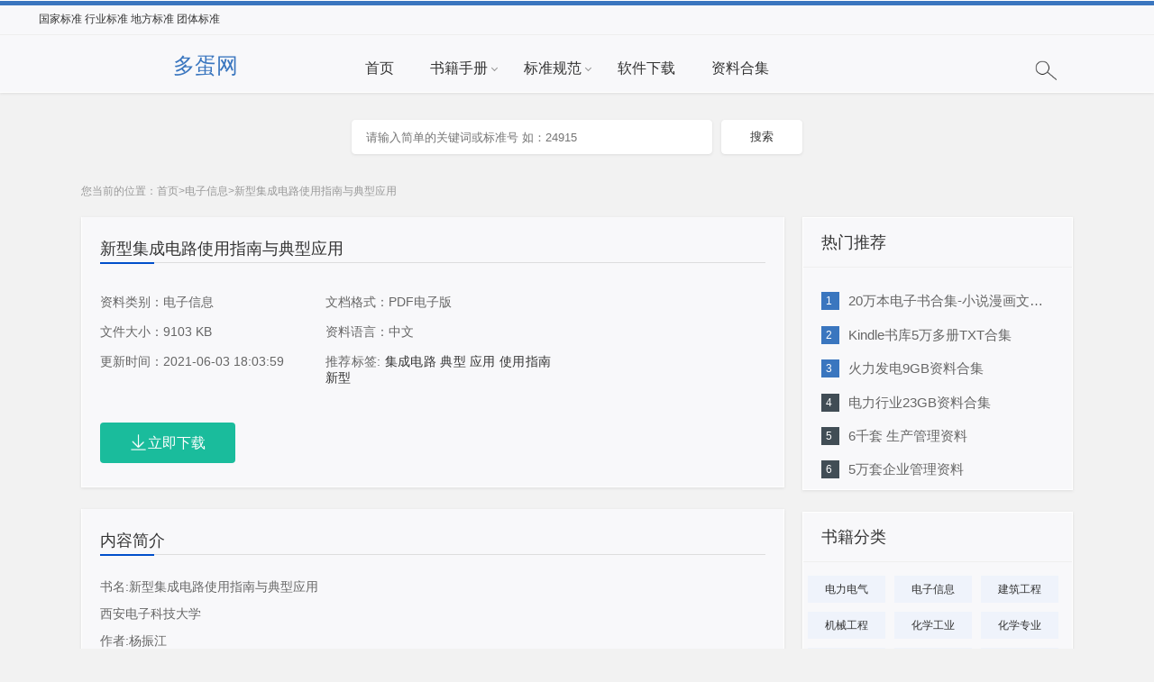

--- FILE ---
content_type: text/html; charset=gbk
request_url: https://www.duodown.com/material/304159277.html
body_size: 4910
content:

<!DOCTYPE html>
<head>
    <meta http-equiv="Content-Type" content="text/html; charset=gb2312">
    <meta name="viewport" content="width=device-width, initial-scale=1"  />
    <meta content="IE=edge,chrome=1" http-equiv="X-UA-Compatible">
    <meta name="renderer" content="webkit" />
<title>新型集成电路使用指南与典型应用_电子信息资料免费下载_多蛋网</title>
<meta name="keywords" content="使用指南,集成电路,典型,新型,应用" />
<meta name="description" content="多蛋网为您提供新型集成电路使用指南与典型应用免费下载,文件大小为9103 KB,文档格式为PDF电子版,找更多的电子信息书籍手册就来多蛋网。" />
<link type="image/x-icon" rel="icon" href="/favicon.ico" />
<link type="image/x-icon" rel="shortcut icon" href="/favicon.ico" />
    <link href="/static/biaozhun/css/base.css" rel="stylesheet" type="text/css">
    <script src="/static/biaozhun/js/base.js" type="text/javascript"></script>
<script type="text/javascript" src="/static/js/jquery.js"></script>
<script type="text/javascript" src="/static/js/common.js"></script>
<script type="text/javascript" src="/static/js/layer/layer.js"></script>
</head>
<body>
<div class="head_box">
	<div class="head_top">
		<div class="head_top_content">
		<div class="head_top_left"><!--<span>多蛋标准分享网,提供最新标准规范和技术资料免费下载</span>-->
<a href="/biaozhun/guojiabiaozhun/">国家标准</a>
<a href="/biaozhun/hangyebiaozhun/">行业标准</a>
<a href="/biaozhun/difangbiaozhun/">地方标准</a>
<a href="/biaozhun/tuanti/">团体标准</a>
</div>
		<div class="head_top_right"><script type="text/javascript" src="/e/member/login/loginjs.php" rel="nofollow"></script></div>
<div class="nav_login"></div>
	    </div>	
	</div>
    <div class="header">
        <div class="header_logo">
            <a href="/"><h2>多蛋网</h2></a>
        </div>
        <div class="header_nav">
            <ul class="clearfix">
                <li><a href="/">首页</a></li>
                <li class="have_second"><a href="/material/">书籍手册</a>
                    <ul class="nav_second">
                        <i></i>
                        <li><a href="/material/dianlidianqi/">电力电气</a></li>
                        <li><a href="/material/dianzixinxi/">电子信息</a></li>
                        <li><a href="/material/jianzhu/">建筑工程</a></li>
                        <li><a href="/material/jixie/">机械工程</a></li>
                        <li><a href="/material/huagong/">化学工业</a></li>
			<li><a href="/material/huaxue/">化学专业</a></li>
                        <li><a href="/material/shiyou/">石油石化</a></li>
			<li><a href="/material/shipin/">食品烹饪</a></li>
			<li><a href="/material/jinshugongyi/">金属工艺</a></li>
                        <li><a href="/material/zidonghua/">工业自动化</a></li>
                        <li><a href="/material/shineisheji/">室内设计</a></li>
						<li><a href="/material/daolu/">道路桥梁</a></li>
						<li><a href="/material/yejin/">钢铁冶金</a></li>
						<li><a href="/material/caikuang/">矿山煤矿</a></li>
						<li><a href="/material/cailiao/">材料工程</a></li>
						<li><a href="/material/shuili/">水利工程</a></li>
						<li><a href="/material/huanjinggongcheng/">环境工程</a></li>
						<li><a href="/material/nengyuan/">能源</a></li>
						<li><a href="/material/qiche/">汽车</a></li>
						<li><a href="/material/jiaotong/">交通运输</a></li>
						<li><a href="/material/tielu/">铁路地铁</a></li>
						<li><a href="/material/yixue/">医学医药</a></li>
						<li><a href="/material/fangzhi/">纺织服饰</a></li>
						<li><a href="/material/qinggongye/">轻工业</a></li>
						<li><a href="/material/shuma/">家电数码</a></li>
						<li><a href="/material/guanli/">工商管理</a></li>
						<li><a href="/material/zhichang/">职场人生</a></li>
						<li><a href="/material/xinlixue/">心理学</a></li>
						<li><a href="/material/kexue/">自然科学</a></li>
						<li><a href="/material/lixue/">力学书籍</a></li>
						<li><a href="/material/wuli/">物理学</a></li>
						<li><a href="/material/shuxue/">数学</a></li>
						<li><a href="/material/qixiangzaihai/">气象灾害</a></li>
						<li><a href="/material/anquan/">安全工程</a></li>
						<li><a href="/material/cehui/">测绘工程</a></li>
						<li><a href="/material/shenghuobaike/">生活百科</a></li>
						<li><a href="/material/wenxueyishu/">文学艺术</a></li>
						<li><a href="/material/jiaoyu/">教育培训</a></li>
                    </ul>
                </li>
                <li class="have_second">
                    <a href="/biaozhun/">标准规范</a>
                    <ul class="nav_second">
                        <i></i>
                        <li><a href="/biaozhun/guojiabiaozhun/">国家标准</a></li>
                        <li><a href="/biaozhun/hangyebiaozhun/">行业标准</a></li>
                        <li><a href="/biaozhun/difangbiaozhun/">地方标准</a></li>
                        <li><a href="/biaozhun/tuanti/">团体标准</a></li>
                    </ul>
                </li>
                <li><a href="/soft/">软件下载</a></li>
                <li><a href="/ziliaoheji/">资料合集</a></li>
            </ul>
        </div>
        <div class="header_search">
            <a href="#" class="header_search_btn">
                <!--<img src="img/search.png">-->
                <i></i>
            </a>
        </div>
        <div class="header_nav_small_btn">
            <span class="small_btn"></span>
        </div>
    </div>
</div>
<div class="nav_hidden_zhanwei"></div>
<div class="search_box">
    <div class="search">
    <form name="searchform" class="search_form" method="get" action="https://www.duodown.com/so/search.php" target="_blank">
        <input type="text" class="search_text" name="q" placeholder="请输入简单的关键词或标准号 如：24915">
        <input type="submit" class="search_btn" value="搜索">
    </form>
    </div>
</div>
<div class="article_box clearfix">
                <div class="position clearfix">
                        <span>您当前的位置：<a href="/">首页></a><a href="https://www.duodown.com/material/dianzixinxi/">电子信息></a><a href="https://www.duodown.com/material/304159277.html">新型集成电路使用指南与典型应用</a></span>
                </div>
        <div class="left">
<div class="article_content_zy clearfix">
	<div class="article_article_title">
                    <h3>新型集成电路使用指南与典型应用</h3>
		        <div class="article_zy_info">
<p class="article_zy_middle"><span class="n1">资料类别：电子信息 <em class="save-icon"></em></span></p>
<p class="article_zy_middle"><span class="n1">文档格式：PDF电子版 <em class="save-icon"></em></span></p>
<p class="article_zy_middle"><span class="n1">文件大小：9103 KB<em class="save-icon"></em></span></p>
<p class="article_zy_middle"><span class="n1">资料语言：中文<em class="save-icon"></em></span></p>
<p class="article_zy_middle"><span class="n1">更新时间：2021-06-03 18:03:59  <em class="save-icon"></em></span></p> <br /> <br />
<p class="article_zy_middle"><span class="n1">推荐标签: <a href="/so/2608.html" target="_blank">集成电路</a> <a href="/so/8071.html" target="_blank">典型</a> <a href="/so/13856.html" target="_blank">应用</a> <a href="/so/34290.html" target="_blank">使用指南</a> <a href="/so/37680.html" target="_blank">新型</a><!----><em class="save-icon"></em></span></p>
                </div>
<div class="down-btn-group"> 
	<a class="btn-solid button ckreg" href="/down/304159277.html">
	<div class="anim"></div>
	<span class="download-icon"></span>立即下载</a> 
     </div>
	  </div>
		  </div> 
            <div class="article_content_box clearfix">

                <div class="article_article_title">
                    <h3>内容简介
                    </h3>
                </div>
                <div class="article_content">
                    
书名:新型集成电路使用指南与典型应用&nbsp;<br /> 西安电子科技大学 &nbsp;<br />作者:杨振江&nbsp;<br />出版日期:1998-10-01&nbsp;<br />&nbsp;<br />简介:<br />本书从应用角度出发，优选了国内外最新的常用集成电路200多种，主要包括：仪器放大器，隔离放大器，运算放大器，比较器，变送器，滤波器，A/D、D/A转换器，V/F、F/V变换器，采样/保持器，PWM控制器，调制解调器，遥控器，基准电源，计算机接口等20多类。每种器件除阐述其基本功能、电路特点、性能参数和管脚说明之外，还着重介绍了每一器件的基本接法和典型应用。有些例子是直接来自科学研究和生产实践，实用性很强。有些例子稍加修改就可解决工作中的实际问题。&nbsp;本书对从事电子线路设计、数据采集、自动控制、数字通信、计算机硬件接口和家电遥控的科技人员和广大电子技术爱好者都具有很高的参考和保存价值，也可作为工科大专院校有关课程的教学参考书。&nbsp;<br /></br></br>

                </div>
                <div class="article_prev_next_box">
                   <span>上一章：<a href='https://www.duodown.com/material/304159283.html'>最新集成电路互换手册</a></span>
                   <span>下一章：<a href='https://www.duodown.com/material/304159367.html'>最新电子元器件产品大全 (第三册) 真空电子器件与显示器件</a></span>
                </div>
            </div>
            <div class="article_like_article">
                <div class="article_article_title">
                    <h3>相关文章</h3>
                </div>
                <div class="article_like_list">
            <a href="https://www.duodown.com/material/304159277.html" target="_blank" title="新型集成电路使用指南与典型应用">新型集成电路使用指南与典型应用</a>
            <a href="https://www.duodown.com/material/304563694.html" target="_blank" title="新型开关电源典型电路设计与应用">新型开关电源典型电路设计与应用</a>
            <a href="https://www.duodown.com/material/11200052.html" target="_blank" title="新型集成电路简明手册及典型应用 下册">新型集成电路简明手册及典型应用 下册</a>
            <a href="https://www.duodown.com/material/304218882.html" target="_blank" title="新型集成电路简明手册及典型应用(下册)">新型集成电路简明手册及典型应用(下册)</a>
            <a href="https://www.duodown.com/material/304173662.html" target="_blank" title="新型电子电路应用指南 电源电路">新型电子电路应用指南 电源电路</a>
            <a href="https://www.duodown.com/material/11202175.html" target="_blank" title="新型电子电路应用指南 电源电路 赵学泉">新型电子电路应用指南 电源电路 赵学泉</a>
            <a href="https://www.duodown.com/material/11202176.html" target="_blank" title="新型电子电路应用指南 实用电子测量技术">新型电子电路应用指南 实用电子测量技术</a>
            <a href="https://www.duodown.com/material/304173661.html" target="_blank" title="新型电子电路应用指南 实用电子测量技术">新型电子电路应用指南 实用电子测量技术</a>
                </div>
            </div>
        </div>
        <div class="right">
<!--热门推荐-->
            <div class="right_box tuijian_moban">
                <h3>热门推荐</h3>
                <div>
<ul>
<li><a href="https://www.duodown.com/ziliaoheji/80110008.html" target="_blank" title="20万本电子书合集-小说漫画文学教育科技历史">20万本电子书合集-小说漫画文学教育科技历史</a></li>
<li><a href="https://www.duodown.com/ziliaoheji/80110007.html" target="_blank" title="Kindle书库5万多册TXT合集">Kindle书库5万多册TXT合集</a></li>
<li><a href="https://www.duodown.com/ziliaoheji/80110006.html" target="_blank" title="火力发电9GB资料合集">火力发电9GB资料合集</a></li>
<li><a href="https://www.duodown.com/ziliaoheji/80110005.html" target="_blank" title="电力行业23GB资料合集">电力行业23GB资料合集</a></li>
<li><a href="https://www.duodown.com/ziliaoheji/80110010.html" target="_blank" title="6千套 生产管理资料">6千套 生产管理资料</a></li>
<li><a href="https://www.duodown.com/ziliaoheji/80110009.html" target="_blank" title="5万套企业管理资料">5万套企业管理资料</a></li>
</ul>
                </div>
            </div>
<!--书籍分类-->
            <div class="right_box tuijian_moban book_fenlei">
                <h3>书籍分类</h3>
                <div>

<li><a href="/material/dianlidianqi/">电力电气</a></li>
<li><a href="/material/dianzixinxi/">电子信息</a></li>
<li><a href="/material/jianzhu/">建筑工程</a></li>
<li><a href="/material/jixie/">机械工程</a></li>
<li><a href="/material/huagong/">化学工业</a></li>
<li><a href="/material/huaxue/">化学专业</a></li>
<li><a href="/material/shiyou/">石油石化</a></li>
<li><a href="/material/shipin/">食品烹饪</a></li>
<li><a href="/material/jinshugongyi/">金属工艺</a></li>
<li><a href="/material/zidonghua/">工业自动化</a></li>
<li><a href="/material/shineisheji/">室内设计</a></li>
<li><a href="/material/daolu/">道路桥梁</a></li>
<li><a href="/material/yejin/">钢铁冶金</a></li>
<li><a href="/material/caikuang/">矿山煤矿</a></li>
<li><a href="/material/cailiao/">材料工程</a></li>
<li><a href="/material/shuili/">水利工程</a></li>
<li><a href="/material/huanjinggongcheng/">环境工程</a></li>
<li><a href="/material/nengyuan/">能源</a></li>
<li><a href="/material/qiche/">汽车</a></li>
<li><a href="/material/jiaotong/">交通运输</a></li>
<li><a href="/material/tielu/">铁路地铁</a></li>
<li><a href="/material/yixue/">医学医药</a></li>
<li><a href="/material/fangzhi/">纺织服饰</a></li>
<li><a href="/material/qinggongye/">轻工业</a></li>
<li><a href="/material/shuma/">家电数码</a></li>
<li><a href="/material/guanli/">工商管理</a></li>
<li><a href="/material/zhichang/">职场人生</a></li>
<li><a href="/material/xinlixue/">心理学</a></li>
<li><a href="/material/kexue/">自然科学</a></li>
<li><a href="/material/lixue/">力学书籍</a></li>
<li><a href="/material/wuli/">物理学</a></li>
<li><a href="/material/shuxue/">数学</a></li>
<li><a href="/material/qixiangzaihai/">气象灾害</a></li>
<li><a href="/material/anquan/">安全工程</a></li>
<li><a href="/material/cehui/">测绘工程</a></li>
<li><a href="/material/shenghuobaike/">生活百科</a></li>
<li><a href="/material/wenxueyishu/">文学艺术</a></li>
<li><a href="/material/jiaoyu/">教育培训</a></li>

                </div>
            </div>
<!--最近更新-->
            <div class="right_box tuijian_moban">
                <h3>下载排行</h3>
                <div>
                    <ul>
<li><a href="https://www.duodown.com/material/304664077.html" target="_blank" title="数字电子技术基础 第6版 [阎石 主编]">数字电子技术基础 第6版 [阎石 主编]</a></li>
<li><a href="https://www.duodown.com/material/305682157.html" target="_blank" title="钢结构连接节点设计手册 第四版">钢结构连接节点设计手册 第四版</a></li>
<li><a href="https://www.duodown.com/material/312666110.html" target="_blank" title="化工安全概论（第三版）[李振花 编]">化工安全概论（第三版）[李振花 编]</a></li>
<li><a href="https://www.duodown.com/material/11100029.html" target="_blank" title="电力工程电气设计手册 (一) 电气一次部分">电力工程电气设计手册 (一) 电气一次部分</a></li>
<li><a href="https://www.duodown.com/material/304662640.html" target="_blank" title="数字电路与系统 [李文渊 主编]">数字电路与系统 [李文渊 主编]</a></li>
<li><a href="https://www.duodown.com/material/306686388.html" target="_blank" title="机械控制工程基础 第2版 [玄兆燕]">机械控制工程基础 第2版 [玄兆燕]</a></li>
<li><a href="https://www.duodown.com/material/11103207.html" target="_blank" title="火电厂电气安装过程中二次接线安装技术探析">火电厂电气安装过程中二次接线安装技术探析</a></li>
<li><a href="https://www.duodown.com/material/11100158.html" target="_blank" title="火力发电厂钢制平台扶梯设计手册 东北电力设计院">火力发电厂钢制平台扶梯设计手册 东北电力设计院</a></li>
<li><a href="https://www.duodown.com/material/11200306.html" target="_blank" title="大学教材全解电路邱关源· 第五版">大学教材全解电路邱关源· 第五版</a></li>
<li><a href="https://www.duodown.com/material/324564262.html" target="_blank" title="水力学 第二版 [赵振兴等编著] 2010年版">水力学 第二版 [赵振兴等编著] 2010年版</a></li>
                    </ul>
                </div>
            </div>
            <div class="about_me_info_scroll_bottom right_box">
            </div>
        </div>
</div>
<div class="footer_box">
    <div class="footer clearfix">
        <div class="footer_img">
        </div>
        <div class="footer_text">
            <p>Copyright &#169; 2024-2025   多蛋网   www.duodown.com <a href="http://beian.miit.gov.cn" target="_blank" class="c1">&nbsp;&nbsp; 桂ICP备19010453号-1&nbsp;&nbsp;</a></p>
        </div>
    </div>
<!--百度统计-->
<script>
var _hmt = _hmt || [];
(function() {
  var hm = document.createElement("script");
  hm.src = "https://hm.baidu.com/hm.js?520886bfebc9104696fb4d9d07b24999";
  var s = document.getElementsByTagName("script")[0]; 
  s.parentNode.insertBefore(hm, s);
})();
</script>
<!--百度统计-->
<!--百度自动推送-->
<script>
(function(){
    var bp = document.createElement('script');
    var curProtocol = window.location.protocol.split(':')[0];
    if (curProtocol === 'https') {
        bp.src = 'https://zz.bdstatic.com/linksubmit/push.js';
    }
    else {
        bp.src = 'http://push.zhanzhang.baidu.com/push.js';
    }
    var s = document.getElementsByTagName("script")[0];
    s.parentNode.insertBefore(bp, s);
})();
</script>
<!--百度自动推送-->

</div>
</body>
</html>

--- FILE ---
content_type: text/css
request_url: https://www.duodown.com/static/biaozhun/css/base.css
body_size: 29261
content:
@charset "gb2312";
html,body,ul,li,figure{ margin:0; padding:0;border: none;}
body{background: #f2f2f2;font:16px "PingFang SC", "Microsoft Yahei", "Helvetica Neue", Helvetica, STHeiTi, sans-serif;}
body * {box-sizing: border-box;}
li{ list-style-type:none; }
img { border:none; }
ul{list-style: none;}
input{outline: none;}
a{cursor: pointer;text-decoration: none;color: #333;}
.clearfix:after { content:""; display:block; height:0; visibility:hidden; clear:both; }
.clearfix {display:block;}
h1,h2,h3,h4,p{margin: 0;padding: 0;text-align: justify;}
/*a:hover{color:#004FCB;}*/
/*字体自动拉伸到宽度*/
p{text-align: justify;}
*:after,*:before,.nav_second,.article li,.clearfix,footer,.clearfix:after,
.self_info,.self_info *,.nav_second li a,.article_list_link a,.article_like_box a:hover,.article_like_box a
,.article_like_article a,.more{
    -webkit-transition: ease-in-out .5s;
    transition: ease-in-out .5s;
}

.have_second:hover:before{border-color: #004FCB;}

/*头部导航区域*/

.head_box{width: 100%;height: 103px;background:#f8f8fa;box-shadow: 0 1px 3px #ddd;border: 1px #fff solid;-webkit-box-shadow: 0 1px 3px #ddd;border-left: none;border-right: none;position: relative;z-index: 999;}
.head_box:before{background:#3A76BF;content: "";height: 5px;position: absolute;top: 0;width: 100%;}
.head_top{background-color: #f8f8fa;border-bottom: 1px solid #eee;height: 38px;min-width: 1196p;}
.head_top_content{width: 1200px;line-height: 34px;height: 34px;margin: 0 auto;color: #666;font-size: 12px;font-family: simsun;}
.head_top_content span{margin-left: 20px;}
.head_top_left{float: left; margin: 0 3px;color: #666;font-size: 12px;font-family: simsun;padding-top: 3px;}
.head_top_right{float: right;padding-top: 3px;}

.header{width: 1100px;margin: 0 auto;height: 100%;line-height: 73px;}

.header_logo{width: 25%;float: left;height: 100%;text-align: center;}
.header_logo a{width: 100%;height: 100%;display: block;}
.header_logo h2{line-height: 50px;font-weight: normal;color:#3a76bf;}
.header_logo h4{line-height: 20px;font-weight: normal;color:#3a76bf;}
.header_logo h2,.header_logo h4{display: inline-block;}

.header_nav{width: 70%;float: left;height: 100%;line-height: 73px;}
.header_nav>ul{padding-left: 20px;}
.header_nav>ul>li{display: inline;float: left;height: 75px;position: relative;width: max-content;}
.have_second:before {position: absolute;content: "";top: 34px;right: 10px;width: 4px;height: 4px;border: 1px solid #999;border-right-width: 0;border-top-width: 0;transform: rotate(-45deg);-webkit-transform: rotate(-45deg);-moz-transform: rotate(-45deg);-o-transform: rotate(-45deg);-ms-transform: rotate(-45deg);}

.have_second:hover:before {transform: rotate(135deg);-webkit-transform: rotate(135deg);-moz-transform: rotate(135deg);-o-transform: rotate(135deg);-ms-transform: rotate(135deg);top: 37px;}

.header_nav>ul>li>a{height: 100%;display: block;padding:0 20px;}

.header_click{color:#004FCB;}


/*.header_nav>ul>li:first-child a{padding:0 5px 0 40px;}*/
/*.header_nav>ul>li:last-child a{padding:0 0 0 5px;}*/

/*这里是鼠标悬停到父导航 子导航的透明度显示出来，动画延迟是0.5秒*/
.have_second:hover>.nav_second{opacity: 1;top: 73px;visibility: unset;}

.nav_second{position: absolute;left: 0;top: 95px;
    background: #FFF;z-index: 9; visibility: hidden;  white-space: nowrap; -webkit-box-shadow: 4px 4px 4px 0 rgba(0,0,0,0.1);   box-shadow: 4px 4px 4px 0 rgba(0,0,0,0.1);
    opacity: 0;}
.nav_second>i{position: absolute;top: -18px;left: 50%;margin-left:-10px;z-index: 10;border-width: 10px;border-style: solid;border-top-color: transparent;border-bottom-color: #FFF;border-right-color: transparent;border-left-color: transparent;}
.nav_second li{font-size: 14px;overflow: hidden;}
.nav_second li a{display: block;padding:8px 20px;line-height: 30px;border-top: 1px #efefef solid;}
.header_search{width: 5%;float: left;height: 100%;position: relative;}
.header_search a{position: absolute;width: 100%;height: 100%;}

.header_search_btn i{width: 30px;height: 30px;display: block;margin: 25px 0 0 10px;background: url("../img/search.png");background-size: 100% 100%;}

.header_nav_small_btn{display: none;}

/*搜索框*/
.search_box{width: 1100px;margin: 30px auto 20px auto; display: block;}
.search{width: 500px;margin: 0 auto;height: 41px;}

.search_form{position: relative;}
.search_text{width: 400px;height: 38px;position: absolute;left: 0;border-radius: 4px;text-indent: 1em;box-shadow: 0 1px 3px #ddd;border: 1px #fff solid;-webkit-box-shadow: 0 1px 3px #ddd;}

.search_btn{box-shadow: 0 1px 3px #ddd;border: 1px #fff solid;-webkit-box-shadow: 0 1px 3px #ddd;width: 90px;height: 38px;position: absolute;right: 0;background:#FFF;border-radius: 4px;color: #333; }
.search_btn:hover{cursor: pointer;}

.nav_hidden_zhanwei{display: none;}

/*banner部分*/
.banner_box{background-size: 100%;width: 100%;height: 300px;background-image:url("../img/banner1.png");box-shadow: 0 1px 3px #ddd;border: 1px #fff solid;-webkit-box-shadow: 0 1px 3px #ddd;margin-top: 30px;}

/*身体全部部分*/
.article_box{width: 1100px;margin: 30px auto;}
.main {width: 1196px;margin: 30px auto;}
/*左边文章部分*/
.left{width: 780px;float: left;}
.index_content{width: 1196px;float: left;}


/*首页文章部分*/
/*首页最新部分*/
.index_box_one{width: 100%;margin-bottom: 24px;font-size: 14px;}
.index_one_left{float: left;width: 352px;margin-right: 20px;}
.one_left_title{padding: 16px 20px;background:#f8f8fa;box-shadow: 0 1px 3px #ddd;border: 1px #fff solid;-webkit-box-shadow: 0 1px 3px #ddd;}
.one_left_title span{font-weight: normal;display: block;width: 90%;float: left;color: rgb(51, 51, 51);font-size: 18px;}
.one_left_article{width: 100%;background:#f8f8fa;box-shadow: 0 1px 3px #ddd;border: 1px #fff solid;-webkit-box-shadow: 0 1px 3px #ddd;border-top: none;}
.one_left_article .article_list{width: 100%;display: block;border-bottom: 1px #efefef solid;padding: 0px 0 0px 20px;height: 40px;line-height: 40px;}
.one_left_article .article_list span{color: #000}
.index_one_middle{float: left;width: 452px;margin-right: 20px;}
.one_middle_title{padding: 16px 20px;background:#f8f8fa;box-shadow: 0 1px 3px #ddd;border: 1px #fff solid;-webkit-box-shadow: 0 1px 3px #ddd;}
.one_middle_title span{font-weight: normal;display: block;width: 90%;float: left;color: rgb(51, 51, 51);}
.one_middle_article{width: 100%;background:#f8f8fa;box-shadow: 0 1px 3px #ddd;border: 1px #fff solid;-webkit-box-shadow: 0 1px 3px #ddd;border-top: none;}
.one_middle_article .article_list{width: 100%;display: block;border-bottom: 1px #efefef solid;padding: 0px 0 0px 20px;height: 40px;line-height: 40px;}
.one_middle_article .article_list span{color: #000}
.one_middle_article .article_list a{width: 330px;display:block;float: left;}
.index_one_right{float: right;width: 352px;}
.one_right_title{padding: 16px 20px;background:#f8f8fa;box-shadow: 0 1px 3px #ddd;border: 1px #fff solid;-webkit-box-shadow: 0 1px 3px #ddd;}
.one_right_title span{font-weight: normal;display: block;width: 90%;float: left;color: rgb(51, 51, 51);}
.one_right_article{width: 100%;background:#f8f8fa;box-shadow: 0 1px 3px #ddd;border: 1px #fff solid;-webkit-box-shadow: 0 1px 3px #ddd;border-top: none;}
.one_right_article .article_list{width: 100%;display: block;border-bottom: 1px #efefef solid;padding: 0px 0 0px 20px;height: 40px;line-height: 40px;}
.one_right_article .article_list span{color: #000}
/*首页三等分部分*/
.index_box_three{width: 100%;margin-bottom: 24px;font-size: 14px;}
.index_three_left{float: left;width: 382px;margin-right: 20px;}
.three_left_title{padding: 16px 20px;background:#f8f8fa;box-shadow: 0 1px 3px #ddd;border: 1px #fff solid;-webkit-box-shadow: 0 1px 3px #ddd;}
.three_left_title span{font-weight: normal;display: block;width: 90%;float: left;color: rgb(51, 51, 51);font-size: 18px;}
.three_left_article{width: 100%;background:#f8f8fa;box-shadow: 0 1px 3px #ddd;border: 1px #fff solid;-webkit-box-shadow: 0 1px 3px #ddd;border-top: none;}
.three_left_article .article_list{width: 100%;display: block;border-bottom: 1px #efefef solid;padding: 0px 0 0px 20px;height: 40px;line-height: 40px;}
.three_left_article .article_list span{color: #000}
.index_three_middle{float: left;width: 382px;margin-right: 20px;}
.three_middle_title{padding: 16px 20px;background:#f8f8fa;box-shadow: 0 1px 3px #ddd;border: 1px #fff solid;-webkit-box-shadow: 0 1px 3px #ddd;}
.three_middle_title span{font-weight: normal;display: block;width: 90%;float: left;color: rgb(51, 51, 51);}
.three_middle_article{width: 100%;background:#f8f8fa;box-shadow: 0 1px 3px #ddd;border: 1px #fff solid;-webkit-box-shadow: 0 1px 3px #ddd;border-top: none;}
.three_middle_article .article_list{width: 100%;display: block;border-bottom: 1px #efefef solid;padding: 0px 0 0px 20px;height: 40px;line-height: 40px;}
.three_middle_article .article_list span{color: #000}
.three_middle_article .article_list a{width: 330px;display:block;float: left;}
.index_three_right{float: right;width: 382px;}
.three_right_title{padding: 16px 20px;background:#f8f8fa;box-shadow: 0 1px 3px #ddd;border: 1px #fff solid;-webkit-box-shadow: 0 1px 3px #ddd;}
.three_right_title span{font-weight: normal;display: block;width: 90%;float: left;color: rgb(51, 51, 51);}
.three_right_article{width: 100%;background:#f8f8fa;box-shadow: 0 1px 3px #ddd;border: 1px #fff solid;-webkit-box-shadow: 0 1px 3px #ddd;border-top: none;}
.three_right_article .article_list{width: 100%;display: block;border-bottom: 1px #efefef solid;padding: 0px 0 0px 20px;height: 40px;line-height: 40px;w}
.three_right_article .article_list span{color: #000}
.article_box .article_list a{white-space: nowrap;overflow: hidden;text-overflow: ellipsis;display: block;padding-right: 20px;}
.main .article_list a{white-space: nowrap;overflow: hidden;text-overflow: ellipsis;display: block;padding-right: 20px;}

.index_article_title{padding: 16px 20px;background:#f8f8fa;box-shadow: 0 1px 3px #ddd;border: 1px #fff solid;-webkit-box-shadow: 0 1px 3px #ddd;}
.index_article_title h3{font-weight: normal;display: block;width: 90%;float: left;color: #333;}
.index_article_title a{display: block;width: 10%;float: right;font-size: 13px;text-align: right;color: #999;padding-top: 6px;}
.index_article_title a:hover{color: #3a76bf;}
.index_article{width: 100%;background:#f8f8fa;box-shadow: 0 1px 3px #ddd;border: 1px #fff solid;-webkit-box-shadow: 0 1px 3px #ddd;border-top: none;}
.index_article .article_list{width: 100%;display: block;border-bottom: 1px #efefef solid;padding-left: 20px;}
.index_article .article_list:last-child{border-bottom:none;
}
.index_article .article_list:nth-child(1){border-top: 1px #efefef solid;}
.index_article .article_list .article_list_img{display: inline-block;font-size: 0;float: left;margin-left: -240px;    max-height: 144px;
    overflow: hidden;}
.index_article .article_list .article_list_img img{width: 226px;vertical-align:middle;}
.index_article .article_list h3{white-space:nowrap;overflow:hidden;text-overflow:ellipsis;color:#3a76bf;display: block;font-size: 16px;padding: 0 20px 10px 20px;font-weight: bold;line-height: 30px;border-top-left-radius: 8px;border-top-right-radius: 8px;}
.index_article .article_list p{margin:0 20px 10px 20px;font-size: 13px;color: #666;display: inline-block;height: 70px;text-overflow:ellipsis;overflow: hidden;}
.index_article .article_list .article_list_link{padding: 0 20px;font-size: 13px;}
/*文章点击率*/
.article_list_count{color: #666;display: inline-block;text-indent: .5em;line-height: 18px;}
.see_count{display: block;height: 20px;width: 20px;float: left;border-radius: 50%;background: #ecf0f1;box-shadow: inset 0px 2px 0px #bdc3c7;position: relative;}
.see_count:before{content: "";width: 12px;height: 12px;background: #34495e;border-radius: 50%;position: absolute;left: 4px;top: 4px;box-shadow: inset 2px -2px 0px #2980b9, inset 0px 0px 0px 3.5px #3498db;}
.see_count:after {content: "";width: 3px;height: 3px;background: #ffffff;border-radius: 50%;position: absolute;left: 10px;top: 7px;}
/*文章点赞数*/
.article_list_like{color: #666;display: inline-block;text-indent: .5em;line-height: 18px;margin-left: 15px;}
.like_count{display: block;height: 20px;width: 20px;float: left;position: relative;}
.like_count:before{
    content: "";
    position: absolute;
    width: 11px;
    height: 18px;
    border-radius: 50% 50% 0 0;
    background: #e4b9b9;
    left: 10px;
    transform: rotate(-45deg);
    transform-origin: 0 100%;
    -webkit-transform: rotate(-45deg);
    -webkit-transform-origin: 0 100%;top: 0px;
}
.like_count:after{
    content: "";
    position: absolute;
    width: 11px;
    height: 18px;
    border-radius: 50% 50% 0 0;
    background: #e4b9b9;
    left: 2px;
    transform: rotate(45deg);
    transform-origin: 0 100%;
    -webkit-transform: rotate(45deg);
    -webkit-transform-origin: 0 100%;
    top: -8px;
}
.article_list_link a{color: #666;float: right;display: inline-block;}
.article_list_link a:hover{color:#3a76bf; }

/*文章第二种样式*/
.article_box_two{width: 100%;margin-bottom: 20px;}
.article_btn{background:#f8f8fa;box-shadow: 0 1px 3px #ddd;border: 1px #fff solid;-webkit-box-shadow: 0 1px 3px #ddd;border-top: none;margin-top: 1px;overflow: hidden;}
.article_btn_nav>ul{border-bottom: 1px #ddd solid;}

.article_btn_nav>ul li{display: inline-block;padding: 16px 20px;font-size: 17px;color: #333;}
.article_btn_nav>ul li:hover{cursor: pointer;border-bottom: 1px solid #004FCB;}


.article_btn_nav>ul li:first-child{border-bottom: 1px solid #004FCB; color: #004FCB;}

.article_btn_box{width: 100%;
    display: block;}


.article_btn_box_item_img{display: inline-block;
    font-size: 0;
    float: left;
    margin-left: 10px;}
.article_btn_box_item_img img{width: 226px;}

/*学习笔记下面的栏目ul一开始是影藏的 通过js的点击显示和影藏*/
.article_btn_box_item{display: none;}
.article_btn_box_item:first-child{display: block;}
/*初始样式这里面的样式 是结合js实现的效果，下面的li的效果全部是由css实现，但是左侧的图片是由js控制实现的*/
.article_btn_box_item ul li{padding: 0 20px 0 20px;line-height: 32px;height: 32px;overflow: hidden;}
/*这里ul下第一个li元素开始时的样式设置*/
.article_btn_box_item ul li:first-child{height: 100%;background:#769cbf;}
.article_btn_box_item ul li:first-child a{color: #333;}
.article_btn_box_item ul li:first-child i{background: #FFF;}
/*这里是鼠标移入到ul下第一个li元素时li元素的样式*/
.article_btn_box_item ul:hover li:first-child:hover{height: 100%;background:#769cbf;}
.article_btn_box_item ul:hover li:first-child:hover a{color: #333;}
.article_btn_box_item ul:hover li:first-child:hover i{background: #FFF;}
/*这里li下面第一个元素结束时恢复默认的设置*/
.article_btn_box_item ul:hover li:first-child{height: 32px;background:none;}
.article_btn_box_item ul:hover li:first-child a{color: #6f6f6f;}
.article_btn_box_item ul:hover li:first-child i{background: #9a9a9a;}
/*这里是ul下每个li元素鼠标划入时的特效*/
.article_btn_box_item ul li:hover{height: 100%;background:#769cbf;}
.article_btn_box_item ul li:hover a{color: #333;}
.article_btn_box_item ul li:hover i{background: #FFF;}
.article_btn_box_item ul li i{display: block;width: 20px;height: 20px;background: #9a9a9a;float: left;margin-top: 6px;margin-right: 20px;position: relative;font-style: normal;}
.article_btn_box_item ul li i:before{position: absolute;left: 0;top: 0;font-size: 12px;color: #222;line-height: 20px;width: 20px;text-align: center;}
.article_btn_box_item ul li:first-child i:before{content: "1";}
.article_btn_box_item ul li:nth-child(2) i:before{content: "2";}
.article_btn_box_item ul li:nth-child(3) i:before{content: "3";}
.article_btn_box_item ul li a{display: block;color: #6f6f6f;font-weight: bold;    white-space: nowrap;overflow: hidden;text-overflow: ellipsis;}
.article_btn_box_item ul li p{    line-height: 24px;font-size: 14px;overflow: hidden;text-overflow: ellipsis;-webkit-box-orient: vertical;display: -webkit-box;-webkit-line-clamp: 2;height: 48px;}
.pagelist {text-align: center;color: #666;width: 100%;clear: both;margin: 20px 0 0;
    float: left;}
.pagelist a {color: #666;margin: 0 5px 10px;padding: 5px 10px;background: #F7F7F7;display: inline-block;}
.pagelist_active{background:#414d55 !important;color: #fff !important;}
.more{padding:10px 20px;display: block;margin: 0 auto;height: 50px;font-size: 20px;color: #3a76bf;border-radius: 10px;background: #f8f8fa;
    box-shadow: 0 1px 3px #ddd;
    border: 1px #fff solid;
    -webkit-box-shadow: 0 1px 3px #ddd;}
.more:hover{color: #FFF;background: #3a76bf;}
/*列表页*/
.list_article_title{margin-bottom: 10px;padding: 16px 20px;background:#f8f8fa;box-shadow: 0 1px 3px #ddd;border: 1px #fff solid;-webkit-box-shadow: 0 1px 3px #ddd;}
.list_article_title h3{font-weight: normal;display: block;width: 100%;float: left;color: #3a76bf;border-bottom: 1px solid #ddd;padding-bottom: 5px;float: left;}
.list_article_title p{display: block;margin: 5px 0 20px;background-color: #eee;font-size: 14px;color: #666;padding: 2px;font-weight: bold;float: left;}
.article_box_one h3{font-weight: normal;display: block;width: 100%;float: left;color: #3a76bf;border-bottom: 1px solid #ddd;padding-bottom: 5px;float: left;}
.article_list_title{width: 448px;float: left;display: block;overflow: hidden;font-size: 14px;height: 70px;line-height: 70px;}
.article_list_title a{color: #000;}
.down_label{width: 290px;text-align: center;float: left;display: block;color: #000;height: 70px;
line-height: 70px;}
.down_label span{float: left;width: 92px; font-size: 12px;height:70px;overflow:hidden;}
/*内容页*/
.position{width: 1100px;margin-bottom: 20px;}
.position span{display: block;float: left;font-size: 12px;color: #999;}
.position span a{color: #999;}
.article_content_zy{width: 780px;height: 300px;color: #666;font-size: 14px;padding: 20px;width: 100%;margin-bottom: 24px;background: #f8f8fa;box-shadow: 0 1px 3px #ddd;border: 1px #fff solid;border-top-color: rgb(255, 255, 255);border-top-style: solid;border-top-width: 1px;-webkit-box-shadow: 0 1px 3px #ddd;border-top: none}
.article_zy_info{display: block;float: left; padding: 20px 50px 20px 0;}
.article_zy_middle{width: 250px;float: left;margin-top: 15px}
.article_zy_middle span{}
.down-btn-group{display: block;float: left; margin-top: 20px;font-size: 0;}
.btn-solid {display: inline-block;width: 150px;height: 45px;font-size: 16px;border-radius: 4px;color: #fff;line-height: 45px;text-align: center;cursor: pointer;margin-right: 20px;vertical-align: bottom;background-color: #1abc9c;-webkit-transition: all .1s;transition: all .1s;overflow: hidden;position: relative;z-index: 0;}
.anim {-webkit-transform: translateY(-50%) translateX(-50%);transform: translateY(-50%) translateX(-50%);position: absolute;top: 50%;left: 50%;z-index: -1;}
.anim::before {position: relative;content: "";display: block;margin-top: 100%;}
.anim::after {content: "";position: absolute;top: 0;bottom: 0;left: 0;right: 0;border-radius: 50%;
}
.download-icon {
    display: inline-block;
    margin-right: 2px;
    width: 17px;
    height: 18px;
    vertical-align: -3px;
    background:url("../img/down.png");
        background-size: auto;
    background-size: 100% 100%;}
.article_content_box{color: #666;font-size: 14px;padding: 20px;width: 100%;margin-bottom: 24px;background: #f8f8fa;box-shadow: 0 1px 3px #ddd;border: 1px #fff solid;-webkit-box-shadow: 0 1px 3px #ddd;border-top: none;}
.article_article_title h3{font-weight: normal;line-height: 30px;border-bottom: 1px solid #ddd;font-size: 18px;position: relative;color: #333;}
.article_article_title h3:after {content: "";position: absolute;width: 60px;height: 2px;background: #004FCB;left: 0;bottom: -2px;-moz-transition: all .5s ease;-webkit-transition: all .5s ease;transition: all .5s ease;}
.article_article_title h3:hover:after{width: 90px;}
.article_article_title h3 span{display: block;float: right;font-size: 12px;color: #999;}
.article_article_title h3 span a{color: #999;}
.article_article_title h3 span a:hover{color: #004FCB;}
.article_content_title{color: #3a76bf;font-weight: normal;font-size: 22px;margin-top: 20px;}
.article_author_count_box{line-height: 34px;margin-top: 20px;}
.article_author_img{display: block;width: 30px;height: 30px;border-radius: 50%;float: left;overflow: hidden;}
.article_author_img img{width: 100%;height: 100%;}
.article_author{display: block;margin-left: 10px;float: left;color: #666;}
.article_author_count_box p{display: block;float: left;margin-left: 10px;font-size: 13px;}
.article_info{margin: 10px 0 20px 0;line-height: 30px;
    background-color: #eee;
    color: #666;
    padding: 10px 10px;}
.article_content{overflow: hidden;width: 100%;line-height: 30px;
    padding-top: 20px;
}
.article_content img{    display: block;
    max-width: 100% !important;
    height: auto !important;
    margin: auto;}
.article_link_box{margin: 40px 0 40px;}
.article_link{display: block;
    background-color: #eee;
    font-size: 14px;
    color: #666;
    padding: 2px 0 2px 16px;
    font-weight: bold;
    margin-bottom: 20px;line-height: 30px;
}
.article_link_one{
    padding: 0 16px 20px 16px;line-height: 30px;
}
.article_link_one h3{
    font-size: 14px;
    color: #666;
    font-weight: bold;
}
.article_link_one a{color: #666;}
.article_link_one a:hover{color: #004FCB;}
.article_end{border-top: 1px solid #eee;margin: 40px 0; width: 100%;float: left;padding: 5px 16px;}
.article_end a{color: #004FCB;}
.article_like_box{text-align: center;float: left;width: 100%;margin: 40px 0;}
.article_like_box a{display:inline-block;height: 50px;width: auto;background:#3a76bf;line-height: 50px;padding: 0 10px;border-radius: 8px;color: #FFF;}
.article_like_box a:hover{background: #e4b9b9}
.article_prev_next_box{margin-top: 20px;border-top: 1px dashed #eee;padding:20px 0 0 0;float: left;width: 100%;}
/*.article_prev_next_box a{display: block;width: 50%;height: 100%;float: left;text-align: center;white-space: nowrap;
    overflow: hidden;
    text-overflow: ellipsis;}*/
.article_prev_next_box span{display: block;width: 50%;height: 100%;float: left;text-align: center;white-space: nowrap;
    overflow: hidden;
    text-overflow: ellipsis;}
.article_prev_next_box a:nth-child(1){border-right: 1px solid #666;}
/*文章页相似文章*/
.article_like_article{
.color: #666;
    font-size: 14px;
    padding: 20px;
    width: 100%;
    margin-bottom: 24px;
    background: #f8f8fa;
    box-shadow: 0 1px 3px #ddd;
    border: 1px #fff solid;
    -webkit-box-shadow: 0 1px 3px #ddd;}
.article_like_article a{display: block;line-height:26px;font-size: 16px;position: relative;padding-left: 25px;height: 26px;white-space: nowrap;
    overflow: hidden;
    text-overflow: ellipsis;}
.article_like_list{margin-top: 10px;}
.article_like_article a:hover{text-decoration:underline;}
.article_like_article a:before{position: absolute;
    top: 35%;
    left: 5px;
    content: "";
    width: 8px;
    height: 8px;
    display: block;
    border-radius: 50%;
    background: rgb(58, 118, 191);}
/*文章页评论*/
.pinglun_box{
    padding: 20px;
    width: 100%;
    margin-bottom: 24px;
    background: #f8f8fa;
    box-shadow: 0 1px 3px #ddd;
    border: 1px #fff solid;
    -webkit-box-shadow: 0 1px 3px #ddd;
}
/*右边自我介绍及文章推荐部分*/
.right{width: 300px;float: right;}
.right_box{overflow: hidden;margin-bottom: 24px;background: #f8f8fa;border: 1px #fff solid;box-shadow: 0 0 3px #ddd;-webkit-box-shadow: 0 1px 3px #ddd;}
/*右侧自我介绍*/
.self_info img,.self_info_scroll_bottom img{width: 100%;padding: 12px;margin: 0;display: block}
.self_info_text{padding: 10px 20px 20px 20px;font-size: 12px;color: #666;}
.self_info_text h3{font-size: 22px;font-weight: normal;color: #3a76bf;margin-bottom: 8px;}
.self_info_text p{margin-bottom: 15px;line-height: 22px;}
.self_info_text p:nth-child(1){margin-top: 20px;}
.self_info_text a{color: #3a76bf;}
/*右侧自我介绍隐藏的部分*/
.self_info_scroll_bottom{position: fixed;right: 0;top: 0;z-index: -9;width: 300px;opacity: 0;}
/*右侧文章页自我介绍影藏的部分*/
.about_me_info_scroll_bottom{position: fixed;right: 0;top: 0;z-index: -9;width: 300px;opacity: 0;}
/*右侧二维码部分*/
.self_erweima h3,.tuijian_moban h3,.youlian_list h3{padding: 15px 20px;border-bottom: 1px #efefef solid;font-size: 18px;color: #333;font-weight: normal;}
.self_zuoyoum h3{padding: 22px 20px;font-size: 18px;color: #333;font-weight: normal;}
.self_erweima img{padding: 12px;display: block;max-width: 50%;margin: 0 auto;}
.tuijian_moban div{padding: 10px 20px 12px 20px;font-size: 13px;color: #666;}
.tuijian_moban div ul{overflow: hidden;}
.tuijian_moban div ul li{margin-top: 17.4px;;position: relative;padding-left:30px;line-height: 20px;    font-size: 15px;white-space: nowrap;overflow: hidden;text-overflow: ellipsis;}
.tuijian_moban div ul li:before{    position: absolute;text-indent: .4em;top: 0;left: 0;background:#414d55;width: 20px;height: 20px;display: block;font-size: 12px;color: #fff;}
.tuijian_moban div ul li:nth-child(1):before,.tuijian_moban div ul li:nth-child(2):before,.tuijian_moban div ul li:nth-child(3):before{background: #3a76bf;color: #FFF;}
.tuijian_moban div ul li:nth-child(1):before{content: "1";}
.tuijian_moban div ul li:nth-child(2):before{content: "2";}
.tuijian_moban div ul li:nth-child(3):before{content: "3";}
.tuijian_moban div ul li:nth-child(4):before{content: "4";}
.tuijian_moban div ul li:nth-child(5):before{content: "5";}
.tuijian_moban div ul li:nth-child(6):before{content: "6";}
.tuijian_moban div ul li:nth-child(7):before{content: "7";}
.tuijian_moban div ul li:nth-child(8):before{content: "8";}
.tuijian_moban div ul li:nth-child(9):before{content: "9";}
.tuijian_moban div ul li:nth-child(10):before{content: "10";}
.tuijian_moban div ul li a{color: #666;}
.tuijian_moban div ul li a:hover{color: #3a76bf;}
.book_fenlei div{padding: 5px 5px 5px 5px;font-size: 12px;}
.book_fenlei li {float: left;
background: #eff3fb;
    width: 86px;
    height: 30px;
    line-height: 30px;
    text-align: center;
    margin: 10px 10px 0 0;
    overflow: hidden;}
.book_fenlei li a {
    display: block;}
.youlian_list{margin-top: 50px;}
.youlian_list span{color: rgb(51, 51, 51);font-size: 18px;}
.youlian_list div{padding: 10px 20px 12px 20px;font-size: 13px;color: #666;}
.youlian_list div ul{overflow: hidden;}
.youlian_list div ul li{display: block;float: left; width: 120px;height: 30px; line-height: 30px; margin-right: 30px; font-size: 15px;white-space: nowrap;overflow: hidden;text-overflow: ellipsis;}
.about_me_info_touxiang{height: 80px;background: #414d55;position: relative;}
.about_me_line{display: block;position: absolute;width: 80px;height: 80px;left: 50%;margin-left: -40px;top:80px;margin-top: -40px;
    border-radius: 50%;overflow: hidden;
    border-width: 3px;
    border-style: solid;
    border-top-color: #f25022;
    border-right-color: #f25022;
    border-bottom-color: #ffb901;
    border-left-color: #ffb901;
    transform: rotate(-45deg);
}
.about_me_info_touxiang img{display: block;position: absolute;width: 74px;height: 74px;left: 50%;margin-left: -37px;top:80px;margin-top: -37px;border-radius: 50%;overflow: hidden;}
.about_me_text{background: #3c85b9;padding: 55px 20px 20px 20px;font-size: 13px;text-align: center}
.about_me_text h3{text-align: center;font-size: 22px;font-weight: normal;margin-bottom: 20px;}
.about_me_text p{text-align: center;line-height: 30px;}
.about_me_text img{margin-top: 20px;}
/*关于我界面*/
.me_box{width: 1100px;margin: 30px auto;    background: #f8f8fa;
    box-shadow: 0 1px 3px #ddd;
    border: 1px #fff solid;
    -webkit-box-shadow: 0 1px 3px #ddd;}
/*.me_box1{padding: 20px;}*/
.me_box_title{
    height: 100px;background: #414d55;line-height: 100px;padding: 0 20px;
}
.me_box_title>img{float: left;display: inline-block;width: 80px;height: 80px;border-radius: 50%;overflow: hidden;margin-top: 10px;border: 3px solid rgba(255,255,255,.9)}
.me_box_title>h3{display: inline-block;margin-left: 15px;float: left;font-size: 22px;}
.me_box_text{
    background:#d7d7d7;
}
.me_box_title_title{padding: 10px 30px;background: #3c85b9;font-size: 18px;}

.me_box_text_div{padding: 10px 30px;color: #555;font-size: 14px;line-height: 25px;}

.me_box_text_div img{max-width: 100%;}
.footer_box{width: 100%;background:#414d55;z-index: 101;position: relative;border-top: #3a76bf 10px solid;margin-top: 0;
    padding: 30px 0;
    color: #ddd;
    font-size: 14px;font-family: "PingFang SC", "Microsoft Yahei", "Helvetica Neue", Helvetica, STHeiTi, sans-serif;}

.footer{width: 1100px;margin: 0 auto;height: 100%;}
.footer_img{    overflow: hidden;
    float: left;
    margin-right: 20px;}
.footer_img ul li{float: left;margin: 0 10px;text-align: center;}
.footer_img ul li img{width: 100px;height: 100px;display: block;}

.footer_text p i{font-weight: bold;color: #3a76bf;font-style:normal}
.footer_text p{margin-bottom: 5px;}
.footer_text a{color:#ddd;}

--- FILE ---
content_type: application/javascript
request_url: https://www.duodown.com/static/biaozhun/js/base.js
body_size: 5827
content:
$(function () {
    click_small_btn();
    header_search_btn();
    mouse_scroll_change();
    banner_img_url_click();
    click_show_hide_article_btn_box_item();
    mousehover_changeimgsrc();
});
//璁板綍榧犳爣婊戣疆浜嬩欢 鏄剧ず 涓€閿悜涓婄殑鎸夐挳  鍜屾妸涓汉浠嬬粛鍥哄畾
function mouse_scroll_change() {
    if($(".self_info").length>0){
        $(window).load(function () {
        $(".self_info_scroll_bottom").html($(".self_info").html());
        var right_height=$(".right").height();
        var right_right=($(window).width()-$(".article_box").width())/2;
        // var right_left=$(".right").offset().left
        // console.log("right鐨勯珮搴︾幇鍦ㄦ槸"+($(".right").offset().top+right_height))
        $(window).scroll(function () {
            // console.log("椤甸潰宸茬粡琚悶鍏�"+$(window).scrollTop())
            // console.log("right鐨勯珮搴︾幇鍦ㄦ槸"+($(".right").offset().top+right_height))
            if($(window).scrollTop()>($(".right").offset().top+right_height)){
                $(".self_info_scroll_bottom").stop().animate({top:0,right:right_right,opacity: 1});
            }else if($(window).scrollTop()<=($(".right").offset().top+right_height)) {
                $(".self_info_scroll_bottom").stop().animate({top:0,right:0,opacity: 0});
            }
        })
    })
    }

    if($(".about_me_info").length>0){
        $(window).load(function () {
            $(".about_me_info_scroll_bottom").html($(".about_me_info").html());
            var right_height=$(".right").height();
            var right_right=($(window).width()-$(".article_box").width())/2;
            $(window).scroll(function () {
                if($(window).scrollTop()>($(".right").offset().top+right_height)){
                    $(".about_me_info_scroll_bottom").stop().animate({top:0,right:right_right,opacity: 1});
                }else if($(window).scrollTop()<=($(".right").offset().top+right_height)) {
                    $(".about_me_info_scroll_bottom").stop().animate({top:0,right:0,opacity: 0});
                }
            })
        })
    }

}
//瀛︿範绗旇btn鎸夐挳鏄剧ず褰辫棌涓嬮潰鐨勬枃绔犲垪琛�
function click_show_hide_article_btn_box_item() {
    $(".article_btn ul li").click(function () {
            $(".article_btn_box>div").eq($(this).index()).show().siblings().hide();
            $(this).css({"border-bottom":"1px solid #004FCB","color":"#004FCB"}).siblings().css({"border-bottom":"none","color":"#333"})


            //褰撳墠鐩掑瓙鍙橀噺鍥犱负鏈�4涓洅瀛愭墍鏈夌敤涓彉閲忚褰�
            var _thisitem=$(".article_btn_box>div").eq($(this).index());

            // console.log(_thisitem.find("ul li:first").find("a").length)
            //
            // console.log(_thisitem.find("ul li:first").find("a").attr("imgsrc"))

            if(_thisitem.find("ul li:first").find("a").length>0){

            _thisitem.find(".article_btn_box_item_img").find("img").attr("src",_thisitem.find("ul li:first").find("a").attr("imgsrc"));
            _thisitem.find(".article_btn_box_item_img").attr("href",_thisitem.find(".article_btn_box_item_img").find("ul li:first").find("a").attr("href"));
      }

    });
}
//瀛︿範绗旇涓嬮潰鐨刲i榧犳爣鎮仠鏀瑰彉宸︿晶鍥剧墖鐨勮矾鍔�
function mousehover_changeimgsrc() {
        //绗竴涓洅瀛�
        var _first_box=$(".article_btn_box .article_btn_box_item:first");
        // console.log($(".article_btn_box .article_btn_box_item:first").find("img").attr("src",$(".article_btn_box .article_btn_box_item:first").find("ul li:first").find("a").attr("imgsrc")));
        _first_box.find(".article_btn_box_item_img").find("img").attr("src",_first_box.find("ul li:first").find("a").attr("imgsrc"));
        _first_box.find(".article_btn_box_item_img").attr("href",_first_box.find("ul li:first").find("a").attr("href"));
        var _itemfather=$(".article_btn_box .article_btn_box_item");
        _itemfather.find("ul li").hover(function () {
                // console.log($(this).parent().parent().html())
                $(this).parent().parent().find("img").attr("src",$(this).find("a").attr("imgsrc"));
                $(this).parent().parent().find(".article_btn_box_item_img").attr("href",$(this).find("a").attr("href"));
        },function () {
                $(this).parent().parent().find("img").attr("src",$(this).parent().find("li:first").find("a").attr("imgsrc"));
                $(this).parent().parent().find(".article_btn_box_item_img").attr("href",$(this).parent().find("li:first").find("a").attr("href"));
        });
}
//鎵嬫満绔〉闈㈡寜閽偣鍑讳笁妯彉涓€脳
function click_small_btn() {
    $(".header_nav_small_btn").click(function () {
        $(this).toggleClass("click_small_btn");
        //鎵嬫満绔鑸偣鍑绘樉绀洪殣钘�
        $(".header_nav").toggle("slow",function () {
            if($(".header_nav_small_btn").css("display")=="block"){
                if($(".search_box").css("display")=="block"){
                    $(".search_box").hide(350);
                }
            }
        });
    });
}
//澶撮儴鎼滅储鎸夐挳
function header_search_btn() {
        $(".header_search_btn").click(function () {
            $(".search_box").slideToggle(300,function () {
                if($(".header_nav_small_btn").css("display")=="block"){
                        if($(".header_nav").css("display")=="block"){
                            $(".header_nav_small_btn").removeClass("click_small_btn");
                            $(".header_nav").hide(350);
                    }
                }
            });
        });
}
//banner鍥句笅url鐐瑰嚮
function banner_img_url_click() {
    $(".banner_box img").click(function () {
        window.location.href = $(this).attr('url');
    })
}
